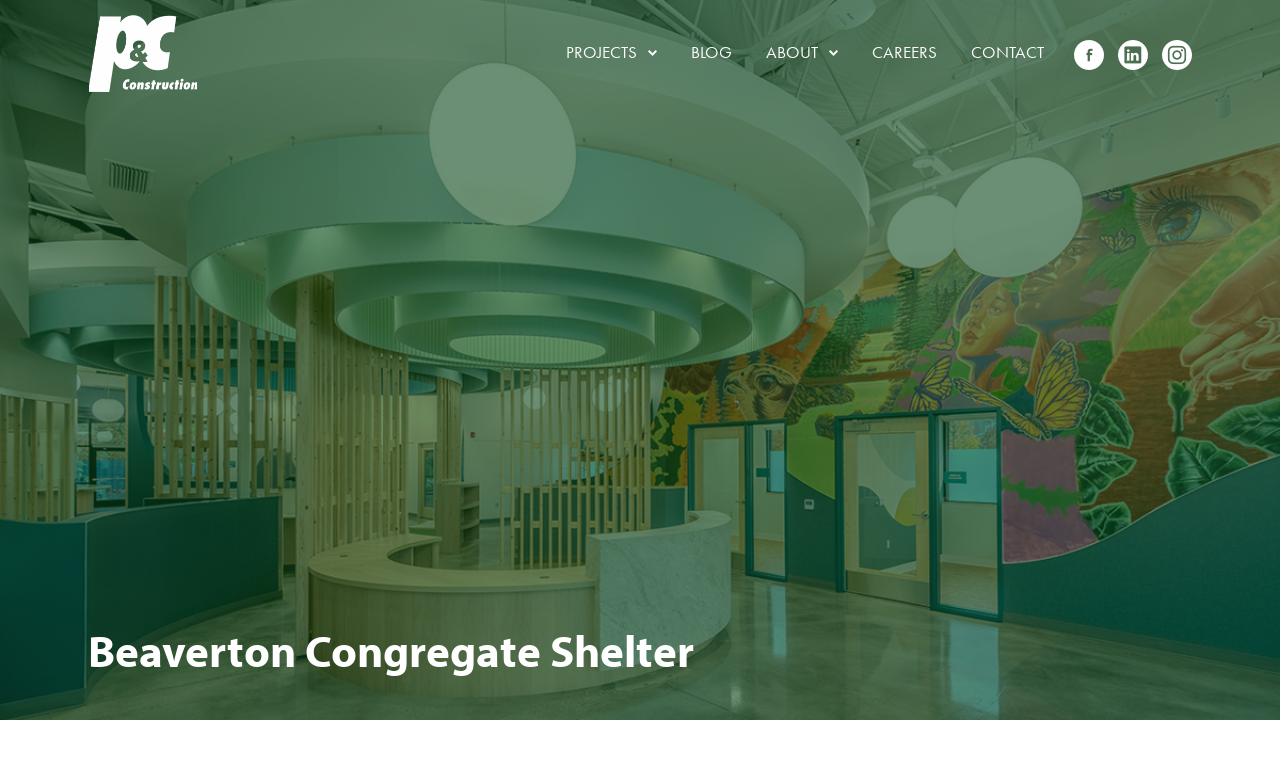

--- FILE ---
content_type: text/html; charset=UTF-8
request_url: https://builtbypandc.com/projects/beaverton-homeless-shelter
body_size: 3938
content:

<!doctype html>
<html class="no-js" lang="en-us">
<head>
   <meta charset="utf-8">
   <meta http-equiv="x-ua-compatible" content="ie=edge">
   <meta name="viewport" content="width=device-width, initial-scale=1.0">

   <link rel="stylesheet" href="/assets/css/app.css?b211012">
   <link rel="stylesheet" type="text/css" href="//cdn.jsdelivr.net/jquery.slick/1.5.9/slick.css"/>

   <link rel="apple-touch-icon-precomposed" sizes="57x57" href="/favicon/apple-touch-icon-57x57.png" />
<link rel="apple-touch-icon-precomposed" sizes="114x114" href="/favicon/apple-touch-icon-114x114.png" />
<link rel="apple-touch-icon-precomposed" sizes="72x72" href="/favicon/apple-touch-icon-72x72.png" />
<link rel="apple-touch-icon-precomposed" sizes="144x144" href="/favicon/apple-touch-icon-144x144.png" />
<link rel="apple-touch-icon-precomposed" sizes="120x120" href="/favicon/apple-touch-icon-120x120.png" />
<link rel="apple-touch-icon-precomposed" sizes="152x152" href="/favicon/apple-touch-icon-152x152.png" />
<link rel="icon" type="image/png" href="/favicon/favicon-32x32.png" sizes="32x32" />
<link rel="icon" type="image/png" href="/favicon/favicon-16x16.png" sizes="16x16" />
<meta name="application-name" content="PC Construction"/>
<meta name="msapplication-TileColor" content="#FFFFFF" />
<meta name="msapplication-TileImage" content="/favicon/mstile-144x144.png" />
      <link rel="stylesheet" href="https://use.typekit.net/wll8qvb.css">
   <link href="https://fonts.googleapis.com/css?family=Montserrat:700" rel="stylesheet">
<title>Beaverton Congregate Shelter</title><meta name="generator" content="SEOmatic">
<meta name="description" content="The way you build—and the way you operate your business—should be about people too. At P&amp;C Construction, this is who we are.">
<meta name="referrer" content="no-referrer-when-downgrade">
<meta name="robots" content="all">
<meta content="en_US" property="og:locale">
<meta content="P&amp;C Construction" property="og:site_name">
<meta content="website" property="og:type">
<meta content="https://builtbypandc.com/projects/beaverton-homeless-shelter" property="og:url">
<meta content="Beaverton Congregate Shelter" property="og:title">
<meta content="The way you build—and the way you operate your business—should be about people too. At P&amp;C Construction, this is who we are." property="og:description">
<meta content="https://www.instagram.com/builtbypandc" property="og:see_also">
<meta content="https://www.linkedin.com/company/p&amp;c-construction" property="og:see_also">
<meta content="https://www.facebook.com/builtbypandc" property="og:see_also">
<meta name="twitter:card" content="summary_large_image">
<meta name="twitter:creator" content="@">
<meta name="twitter:title" content="Beaverton Congregate Shelter">
<meta name="twitter:description" content="The way you build—and the way you operate your business—should be about people too. At P&amp;C Construction, this is who we are.">
<link href="https://builtbypandc.com/projects/beaverton-homeless-shelter" rel="canonical">
<link href="https://builtbypandc.com/" rel="home">
<link type="text/plain" href="https://builtbypandc.com/humans.txt" rel="author"></head>

<body id="top" class="subpage">
   
   
   

<nav class="">
   <div class="row column">
      <h1><a href="/">P&C Construction</a></h1>

      <ul class="trigger show-for-small-only">
         <li><a href="#" data-open="navModal">|||</a></li>
               </ul>

      <div class="nav-block hide-for-small-only">
         
<ul class="menu">
   <li class="has-subnav">
      <a href="https://builtbypandc.com/projects" class="subnav-trigger">Projects &nbsp;&nbsp; <span></span></a>
      <ul class="subnav open">
         <li><a href="https://builtbypandc.com/projects">View All</a></li>
                  <li><a href="https://builtbypandc.com/projects/current-projects">Current Projects</a></li>
                  <li><a href="https://builtbypandc.com/projects/k-12-schools">K-12</a></li>
                  <li><a href="https://builtbypandc.com/projects/civic-and-community-facilities">Civic &amp; Community</a></li>
                  <li><a href="https://builtbypandc.com/projects/public-safety-facilities">Public Safety</a></li>
                  <li><a href="https://builtbypandc.com/projects/athletic-facilities">Athletic Facilities</a></li>
                  <li><a href="https://builtbypandc.com/projects/health-care">Health Care</a></li>
                  <li><a href="https://builtbypandc.com/projects/nonprofit-facilities">Nonprofit</a></li>
                  <li><a href="https://builtbypandc.com/projects/historic-renovation">Historic Renovation</a></li>
                  <li><a href="https://builtbypandc.com/projects/higher-education">Higher Education</a></li>
                  <li><a href="https://builtbypandc.com/projects/flex-office-industrial">Flex/Office/Industrial</a></li>
                  <li><a href="https://builtbypandc.com/projects/hospitality">Hospitality</a></li>
                  <li><a href="https://builtbypandc.com/projects/tenant-improvement">Tenant Improvement</a></li>
                  <li><a href="https://builtbypandc.com/projects/affordable-housing">Affordable Housing</a></li>
                  <li><a href="https://builtbypandc.com/projects/libraries">Libraries</a></li>
                  <li><a href="https://builtbypandc.com/projects/parks-recreation">Parks &amp; Recreation</a></li>
               </ul>
   </li>
   <li><a href="https://builtbypandc.com/blog">Blog</a></li>
   <li class="has-subnav">
      <a href="https://builtbypandc.com/about" class="subnav-trigger">About &nbsp;&nbsp; <span></span></a>
      <ul class="subnav open">
         <li><a href="https://builtbypandc.com/about">Overview</a></li>
                     <li><a href="https://builtbypandc.com/about/team">Team</a></li>
                     <li><a href="https://builtbypandc.com/about/history">Our History</a></li>
                     <li><a href="https://builtbypandc.com/about/safety">Safety</a></li>
               </ul>
   </li>
   <li><a href="https://builtbypandc.com/careers">Careers</a></li>
   <li><a href="#contact" class="anchor">Contact</a></li>
</ul>

<ul class="social">
   <li class="facebook"><a href="https://www.facebook.com/builtbypandc" target="_blank">Like us on Facebook</a></li>
   <li class="linkedin"><a href="https://www.linkedin.com/company/p&c-construction" target="_blank">Connect with us on LinkedIn</a></li>
   <li class="instagram"><a href="https://www.instagram.com/builtbypandc" target="_blank">Follow us on Instragram</a></li>
</ul>      </div>
   </div>
</nav>
   <section class="hero project" style="background-image: url(https://builtbypandc.com/uploads/images/BHS-Entrance-B-Hero.jpg);">
         <div class="overlay"></div>

         <div class="row column">
            <div>
               <h1>Beaver­ton Con­gre­gate Shelter</h1>
            </div>
         </div>
   </section>

   <section class="row">
         <div class="medium-8 columns">
            <p>This invaluable 12,000 sf facility (a former furniture store), long planned and supported by community members, is the first year-round shelter in Beaverton. Knowing how important trauma-informed lighting and sustainability was to the City, P&amp;C andInk Built worked together to find ways to deliver an energy efficient facility while staying within the established budget. Located off Beaverton Hillsdale Highway, the shelter features a year-round, low barrier shelter for houseless individuals with bathrooms, showers, laundry, support services, intake areas, clinical spaces and administration offices. </p><p> </p><p><i><strong>"Oregonians in every corner of our state are feeling the challenges of the affordable housing crisis, but projects and shelters like this can serve as lifelines for folks as they navigate this reality. This critical facility is a tangible example of how local, regional and federal partners can work together to make our communities better."</strong></i></p><p><i>    - Senator Jeff Merkley</i></p>

            <hr class="short-left">

            <div class="project-contributors">
               <p>Owner: City of Beaverton</p>
<p>Owner's Representative: Shiels Obletz Johnsen</p>
<p>Architect: Ink&nbsp;Built Architecture</p>
            </div>
         </div>

         <div class="medium-4 columns project-thumbnails">
                                             <img src="https://builtbypandc.com/uploads/transforms/_135x99_crop_center-center_100_none/BHS-Restrooms-1.jpg" width="135" height="99" alt="" class="project-thumb" data-index="0">
                                 <img src="https://builtbypandc.com/uploads/transforms/_135x99_crop_center-center_100_none/BHS-Overhead-Rooms.jpg" width="135" height="99" alt="" class="project-thumb" data-index="1">
                                 <img src="https://builtbypandc.com/uploads/transforms/_135x99_crop_center-center_100_none/BHS-Tree.jpg" width="135" height="99" alt="" class="project-thumb" data-index="2">
                                 <img src="https://builtbypandc.com/uploads/transforms/_135x99_crop_center-center_100_none/BHS-Table-Open.jpg" width="135" height="99" alt="" class="project-thumb" data-index="3">
                                 <img src="https://builtbypandc.com/uploads/transforms/_135x99_crop_center-center_100_none/BHS-Entrance-A.jpg" width="135" height="99" alt="" class="project-thumb" data-index="4">
                                 <img src="https://builtbypandc.com/uploads/transforms/_135x99_crop_center-center_100_none/BHS-Guest-Restroom-Entrance.jpg" width="135" height="99" alt="" class="project-thumb" data-index="5">
                                 <img src="https://builtbypandc.com/uploads/transforms/_135x99_crop_center-center_100_none/BHS-Entrance-B.jpg" width="135" height="99" alt="" class="project-thumb" data-index="6">
               
               <div class="reveal large" id="project-viewer" data-reveal>
                  <div class="project-viewer-images text-center">
                                             <div><img src="https://builtbypandc.com/uploads/transforms/_800x600_crop_center-center_80_none/BHS-Restrooms-1.jpg" alt=""></div>
                                             <div><img src="https://builtbypandc.com/uploads/transforms/_800x600_crop_center-center_80_none/BHS-Overhead-Rooms.jpg" alt=""></div>
                                             <div><img src="https://builtbypandc.com/uploads/transforms/_800x600_crop_center-center_80_none/BHS-Tree.jpg" alt=""></div>
                                             <div><img src="https://builtbypandc.com/uploads/transforms/_800x600_crop_center-center_80_none/BHS-Table-Open.jpg" alt=""></div>
                                             <div><img src="https://builtbypandc.com/uploads/transforms/_800x600_crop_center-center_80_none/BHS-Entrance-A.jpg" alt=""></div>
                                             <div><img src="https://builtbypandc.com/uploads/transforms/_800x600_crop_center-center_80_none/BHS-Guest-Restroom-Entrance.jpg" alt=""></div>
                                             <div><img src="https://builtbypandc.com/uploads/transforms/_800x600_crop_center-center_80_none/BHS-Entrance-B.jpg" alt=""></div>
                                       </div>

                  <button class="close-button" data-close aria-label="Close modal" type="button">
                     <span aria-hidden="true">&times;</span>
                  </button>
               </div>
            
            
                     </div>
   </section>

         <div class="row spacer-top spacer-bottom pagination-by-project">
         <div class="medium-6 columns">
                           <a href="https://builtbypandc.com/projects/five-oaks-middle-school-seismic-renovation" class="prev">
                  <img src="/assets/img/icon-chevron-left.svg" alt="" width="20">
                  <div>
                     Previous Project
                     <span>Five Oaks Middle School Seismic Renovation</span>
                  </div>
               </a>
                     </div>

         <div class="medium-6 columns">
                           <a href="https://builtbypandc.com/projects/foothills-park" class="next">
                  <div>
                     Next Project
                     <span>Foothills Park</span>
                  </div>
                  <img src="/assets/img/icon-chevron-right.svg" alt="" width="20">
               </a>
                     </div>
      </div>

   

   <footer id="contact">
   <div class="row column">
   <h5>Contact P&C</h5>
   </div>

   <div class="row">
   <div class="medium-3 columns">
      <p>2133 NW York Street
Portland, OR 97210</p>
   </div>

   <div class="medium-3 columns">
      <p>
         Phone: 503.665.0165<br>
         Fax: 503.667.2565
      </p>
   </div>

   <div class="medium-3 columns">
      <p>
                  Email: <a href="mailto:info@builtbypandc.com">General</a><br>
                  Email: <a href="mailto:rmcmurry@builtbypandc.com">Community Outreach</a><br>
               </p>
   </div>

   <div class="medium-3 columns">
      <p class="copyright">&copy; 2026 P&amp;C Construction. All rights reserved. CCB# 38619.</p>
      <p class="byline"><a href="http://block81.com/" target="_blank">Website by Block 81</a></p>
   </div>
   </div>
</footer>

   <div class="reveal" id="navModal" data-reveal>
      
<ul class="menu">
   <li class="has-subnav">
      <a href="https://builtbypandc.com/projects" class="subnav-trigger">Projects &nbsp;&nbsp; <span></span></a>
      <ul class="subnav open">
         <li><a href="https://builtbypandc.com/projects">View All</a></li>
                  <li><a href="https://builtbypandc.com/projects/current-projects">Current Projects</a></li>
                  <li><a href="https://builtbypandc.com/projects/k-12-schools">K-12</a></li>
                  <li><a href="https://builtbypandc.com/projects/civic-and-community-facilities">Civic &amp; Community</a></li>
                  <li><a href="https://builtbypandc.com/projects/public-safety-facilities">Public Safety</a></li>
                  <li><a href="https://builtbypandc.com/projects/athletic-facilities">Athletic Facilities</a></li>
                  <li><a href="https://builtbypandc.com/projects/health-care">Health Care</a></li>
                  <li><a href="https://builtbypandc.com/projects/nonprofit-facilities">Nonprofit</a></li>
                  <li><a href="https://builtbypandc.com/projects/historic-renovation">Historic Renovation</a></li>
                  <li><a href="https://builtbypandc.com/projects/higher-education">Higher Education</a></li>
                  <li><a href="https://builtbypandc.com/projects/flex-office-industrial">Flex/Office/Industrial</a></li>
                  <li><a href="https://builtbypandc.com/projects/hospitality">Hospitality</a></li>
                  <li><a href="https://builtbypandc.com/projects/tenant-improvement">Tenant Improvement</a></li>
                  <li><a href="https://builtbypandc.com/projects/affordable-housing">Affordable Housing</a></li>
                  <li><a href="https://builtbypandc.com/projects/libraries">Libraries</a></li>
                  <li><a href="https://builtbypandc.com/projects/parks-recreation">Parks &amp; Recreation</a></li>
               </ul>
   </li>
   <li><a href="https://builtbypandc.com/blog">Blog</a></li>
   <li class="has-subnav">
      <a href="https://builtbypandc.com/about" class="subnav-trigger">About &nbsp;&nbsp; <span></span></a>
      <ul class="subnav open">
         <li><a href="https://builtbypandc.com/about">Overview</a></li>
                     <li><a href="https://builtbypandc.com/about/team">Team</a></li>
                     <li><a href="https://builtbypandc.com/about/history">Our History</a></li>
                     <li><a href="https://builtbypandc.com/about/safety">Safety</a></li>
               </ul>
   </li>
   <li><a href="https://builtbypandc.com/careers">Careers</a></li>
   <li><a href="#contact" class="anchor">Contact</a></li>
</ul>

<ul class="social">
   <li class="facebook"><a href="https://www.facebook.com/builtbypandc" target="_blank">Like us on Facebook</a></li>
   <li class="linkedin"><a href="https://www.linkedin.com/company/p&c-construction" target="_blank">Connect with us on LinkedIn</a></li>
   <li class="instagram"><a href="https://www.instagram.com/builtbypandc" target="_blank">Follow us on Instragram</a></li>
</ul>      <button class="close-button" data-close aria-label="Close modal" type="button">
      <span aria-hidden="true">&times;</span>
      </button>
   </div>

         

   
   <script src="/assets/js/app.min.js?b211012"></script>
   
      
<script type="application/ld+json">{"@context":"http://schema.org","@graph":[{"@type":"WebPage","author":{"@id":"http://builtbypandc.com#identity"},"copyrightHolder":{"@id":"http://builtbypandc.com#identity"},"copyrightYear":"2023","creator":{"@id":"http://builtbypandc.com#creator"},"dateModified":"2025-06-26T11:08:20-07:00","datePublished":"2023-05-09T09:36:00-07:00","description":"The way you build—and the way you operate your business—should be about people too. At P&C Construction, this is who we are.","headline":"Beaverton Congregate Shelter","inLanguage":"en-us","mainEntityOfPage":"https://builtbypandc.com/projects/beaverton-homeless-shelter","name":"Beaverton Congregate Shelter","publisher":{"@id":"http://builtbypandc.com#creator"},"url":"https://builtbypandc.com/projects/beaverton-homeless-shelter"},{"@id":"http://builtbypandc.com#identity","@type":"LocalBusiness","address":{"@type":"PostalAddress","addressCountry":"US","addressLocality":"Portland","addressRegion":"OR","postalCode":"97210","streetAddress":"2133 NW York Street"},"email":"info@builtbypandc.com","name":"P&C Construction","priceRange":"$","sameAs":["https://www.facebook.com/builtbypandc","https://www.linkedin.com/company/p&c-construction","https://www.instagram.com/builtbypandc"],"telephone":"503.665.0165","url":"http://builtbypandc.com"},{"@id":"https://block81.com#creator","@type":"ProfessionalService","alternateName":"Block 81","description":"Portland based web design and development studio.","name":"Block 81, LLC","priceRange":"$","url":"https://block81.com"},{"@type":"BreadcrumbList","description":"Breadcrumbs list","itemListElement":[{"@type":"ListItem","item":"https://builtbypandc.com/","name":"Home Page","position":1},{"@type":"ListItem","item":"https://builtbypandc.com/projects","name":"Projects","position":2},{"@type":"ListItem","item":"https://builtbypandc.com/projects/beaverton-homeless-shelter","name":"Beaverton Congregate Shelter","position":3}],"name":"Breadcrumbs"}]}</script></body>
</html>

--- FILE ---
content_type: text/css
request_url: https://builtbypandc.com/assets/css/app.css?b211012
body_size: 16314
content:
@charset "UTF-8";.spacer-top-half{margin-top:25px!important}.spacer-top{margin-top:50px!important}.spacer-top-2x{margin-top:100px!important}.spacer-bottom-half{margin-bottom:25px!important}.spacer-bottom{margin-bottom:50px!important}.spacer-bottom-2x{margin-bottom:100px!important}p a:not(.button){font-style:italic}.button{font-size:15px!important;margin-right:0!important}
/*! normalize.css v3.0.3 | MIT License | github.com/necolas/normalize.css */html{-ms-text-size-adjust:100%;-webkit-text-size-adjust:100%;font-family:sans-serif}article,aside,details,figcaption,figure,footer,header,hgroup,main,menu,nav,section,summary{display:block}audio,canvas,progress,video{display:inline-block;vertical-align:baseline}audio:not([controls]){display:none;height:0}[hidden],template{display:none}a{background-color:transparent}a:active,a:hover{outline:0}abbr[title]{border-bottom:1px dotted}dfn{font-style:italic}h1{font-size:2em;margin:.67em 0}mark{background:#ff0;color:#000}sub,sup{font-size:75%;line-height:0;position:relative;vertical-align:baseline}sup{top:-.5em}sub{bottom:-.25em}img{border:0}svg:not(:root){overflow:hidden}figure{margin:1em 40px}hr{box-sizing:content-box}pre{overflow:auto}code,kbd,pre,samp{font-family:monospace,monospace;font-size:1em}button,input,optgroup,select,textarea{color:inherit;font:inherit;margin:0}button{overflow:visible}button,select{text-transform:none}button,html input[type=button],input[type=reset],input[type=submit]{-webkit-appearance:button;cursor:pointer}button[disabled],html input[disabled]{cursor:not-allowed}button::-moz-focus-inner,input::-moz-focus-inner{border:0;padding:0}input{line-height:normal}input[type=checkbox],input[type=radio]{box-sizing:border-box;padding:0}input[type=number]::-webkit-inner-spin-button,input[type=number]::-webkit-outer-spin-button{height:auto}input[type=search]{-webkit-appearance:textfield;box-sizing:content-box}input[type=search]::-webkit-search-cancel-button,input[type=search]::-webkit-search-decoration{-webkit-appearance:none}legend{border:0;padding:0}textarea{overflow:auto}optgroup{font-weight:700}table{border-collapse:collapse;border-spacing:0}td,th{padding:0}.foundation-mq{font-family:"small=0em&medium=40em&large=64em&xlarge=75em&xxlarge=90em"}html{box-sizing:border-box;font-size:18px}*,:after,:before{box-sizing:inherit}body{-webkit-font-smoothing:antialiased;-moz-osx-font-smoothing:grayscale;background:#fff;color:#34302c;font-family:myriad-pro,Helvetica,sans-serif;font-weight:400;line-height:1.5;margin:0;padding:0}img{-ms-interpolation-mode:bicubic;display:inline-block;height:auto;max-width:100%;vertical-align:middle}textarea{border-radius:0;height:auto;min-height:50px}select{width:100%}#map_canvas embed,#map_canvas img,#map_canvas object,.map_canvas embed,.map_canvas img,.map_canvas object,.mqa-display embed,.mqa-display img,.mqa-display object{max-width:none!important}button{-webkit-appearance:none;-moz-appearance:none;background:transparent;border:0;border-radius:0;line-height:1;padding:0}[data-whatinput=mouse] button{outline:0}.is-visible{display:block!important}.is-hidden{display:none!important}.row{margin-left:auto;margin-right:auto;max-width:62.5rem}.row:after,.row:before{content:" ";display:table}.row:after{clear:both}.row.collapse>.column,.row.collapse>.columns{padding-left:0;padding-right:0}.row .row{margin-left:-.6111111111rem;margin-right:-.6111111111rem}.row .row.collapse{margin-left:0;margin-right:0}.row.expanded{max-width:none}.row.expanded .row{margin-left:auto;margin-right:auto}.column,.columns{float:left;padding-left:.6111111111rem;padding-right:.6111111111rem;width:100%}.column:last-child:not(:first-child),.columns:last-child:not(:first-child){float:right}.column.end:last-child:last-child,.end.columns:last-child:last-child{float:left}.column.row.row,.row.row.columns{float:none}.row .column.row.row,.row .row.row.columns{margin-left:0;margin-right:0;padding-left:0;padding-right:0}.small-1{width:8.3333333333%}.small-push-1{left:8.3333333333%;position:relative}.small-pull-1{left:-8.3333333333%;position:relative}.small-offset-0{margin-left:0}.small-2{width:16.6666666667%}.small-push-2{left:16.6666666667%;position:relative}.small-pull-2{left:-16.6666666667%;position:relative}.small-offset-1{margin-left:8.3333333333%}.small-3{width:25%}.small-push-3{left:25%;position:relative}.small-pull-3{left:-25%;position:relative}.small-offset-2{margin-left:16.6666666667%}.small-4{width:33.3333333333%}.small-push-4{left:33.3333333333%;position:relative}.small-pull-4{left:-33.3333333333%;position:relative}.small-offset-3{margin-left:25%}.small-5{width:41.6666666667%}.small-push-5{left:41.6666666667%;position:relative}.small-pull-5{left:-41.6666666667%;position:relative}.small-offset-4{margin-left:33.3333333333%}.small-6{width:50%}.small-push-6{left:50%;position:relative}.small-pull-6{left:-50%;position:relative}.small-offset-5{margin-left:41.6666666667%}.small-7{width:58.3333333333%}.small-push-7{left:58.3333333333%;position:relative}.small-pull-7{left:-58.3333333333%;position:relative}.small-offset-6{margin-left:50%}.small-8{width:66.6666666667%}.small-push-8{left:66.6666666667%;position:relative}.small-pull-8{left:-66.6666666667%;position:relative}.small-offset-7{margin-left:58.3333333333%}.small-9{width:75%}.small-push-9{left:75%;position:relative}.small-pull-9{left:-75%;position:relative}.small-offset-8{margin-left:66.6666666667%}.small-10{width:83.3333333333%}.small-push-10{left:83.3333333333%;position:relative}.small-pull-10{left:-83.3333333333%;position:relative}.small-offset-9{margin-left:75%}.small-11{width:91.6666666667%}.small-push-11{left:91.6666666667%;position:relative}.small-pull-11{left:-91.6666666667%;position:relative}.small-offset-10{margin-left:83.3333333333%}.small-12{width:100%}.small-offset-11{margin-left:91.6666666667%}.small-up-1>.column,.small-up-1>.columns{float:left;width:100%}.small-up-1>.column:nth-of-type(1n),.small-up-1>.columns:nth-of-type(1n){clear:none}.small-up-1>.column:nth-of-type(1n+1),.small-up-1>.columns:nth-of-type(1n+1){clear:both}.small-up-1>.column:last-child,.small-up-1>.columns:last-child{float:left}.small-up-2>.column,.small-up-2>.columns{float:left;width:50%}.small-up-2>.column:nth-of-type(1n),.small-up-2>.columns:nth-of-type(1n){clear:none}.small-up-2>.column:nth-of-type(odd),.small-up-2>.columns:nth-of-type(odd){clear:both}.small-up-2>.column:last-child,.small-up-2>.columns:last-child{float:left}.small-up-3>.column,.small-up-3>.columns{float:left;width:33.3333333333%}.small-up-3>.column:nth-of-type(1n),.small-up-3>.columns:nth-of-type(1n){clear:none}.small-up-3>.column:nth-of-type(3n+1),.small-up-3>.columns:nth-of-type(3n+1){clear:both}.small-up-3>.column:last-child,.small-up-3>.columns:last-child{float:left}.small-up-4>.column,.small-up-4>.columns{float:left;width:25%}.small-up-4>.column:nth-of-type(1n),.small-up-4>.columns:nth-of-type(1n){clear:none}.small-up-4>.column:nth-of-type(4n+1),.small-up-4>.columns:nth-of-type(4n+1){clear:both}.small-up-4>.column:last-child,.small-up-4>.columns:last-child{float:left}.small-up-5>.column,.small-up-5>.columns{float:left;width:20%}.small-up-5>.column:nth-of-type(1n),.small-up-5>.columns:nth-of-type(1n){clear:none}.small-up-5>.column:nth-of-type(5n+1),.small-up-5>.columns:nth-of-type(5n+1){clear:both}.small-up-5>.column:last-child,.small-up-5>.columns:last-child{float:left}.small-up-6>.column,.small-up-6>.columns{float:left;width:16.6666666667%}.small-up-6>.column:nth-of-type(1n),.small-up-6>.columns:nth-of-type(1n){clear:none}.small-up-6>.column:nth-of-type(6n+1),.small-up-6>.columns:nth-of-type(6n+1){clear:both}.small-up-6>.column:last-child,.small-up-6>.columns:last-child{float:left}.small-collapse>.column,.small-collapse>.columns{padding-left:0;padding-right:0}.expanded.row .small-collapse.row,.small-collapse .row{margin-left:0;margin-right:0}.small-uncollapse>.column,.small-uncollapse>.columns{padding-left:.6111111111rem;padding-right:.6111111111rem}.small-centered{margin-left:auto;margin-right:auto}.small-centered,.small-centered:last-child:not(:first-child){clear:both;float:none}.small-pull-0,.small-push-0,.small-uncentered{float:left;margin-left:0;margin-right:0;position:static}@media screen and (min-width:40em){.medium-1{width:8.3333333333%}.medium-push-1{left:8.3333333333%;position:relative}.medium-pull-1{left:-8.3333333333%;position:relative}.medium-offset-0{margin-left:0}.medium-2{width:16.6666666667%}.medium-push-2{left:16.6666666667%;position:relative}.medium-pull-2{left:-16.6666666667%;position:relative}.medium-offset-1{margin-left:8.3333333333%}.medium-3{width:25%}.medium-push-3{left:25%;position:relative}.medium-pull-3{left:-25%;position:relative}.medium-offset-2{margin-left:16.6666666667%}.medium-4{width:33.3333333333%}.medium-push-4{left:33.3333333333%;position:relative}.medium-pull-4{left:-33.3333333333%;position:relative}.medium-offset-3{margin-left:25%}.medium-5{width:41.6666666667%}.medium-push-5{left:41.6666666667%;position:relative}.medium-pull-5{left:-41.6666666667%;position:relative}.medium-offset-4{margin-left:33.3333333333%}.medium-6{width:50%}.medium-push-6{left:50%;position:relative}.medium-pull-6{left:-50%;position:relative}.medium-offset-5{margin-left:41.6666666667%}.medium-7{width:58.3333333333%}.medium-push-7{left:58.3333333333%;position:relative}.medium-pull-7{left:-58.3333333333%;position:relative}.medium-offset-6{margin-left:50%}.medium-8{width:66.6666666667%}.medium-push-8{left:66.6666666667%;position:relative}.medium-pull-8{left:-66.6666666667%;position:relative}.medium-offset-7{margin-left:58.3333333333%}.medium-9{width:75%}.medium-push-9{left:75%;position:relative}.medium-pull-9{left:-75%;position:relative}.medium-offset-8{margin-left:66.6666666667%}.medium-10{width:83.3333333333%}.medium-push-10{left:83.3333333333%;position:relative}.medium-pull-10{left:-83.3333333333%;position:relative}.medium-offset-9{margin-left:75%}.medium-11{width:91.6666666667%}.medium-push-11{left:91.6666666667%;position:relative}.medium-pull-11{left:-91.6666666667%;position:relative}.medium-offset-10{margin-left:83.3333333333%}.medium-12{width:100%}.medium-offset-11{margin-left:91.6666666667%}.medium-up-1>.column,.medium-up-1>.columns{float:left;width:100%}.medium-up-1>.column:nth-of-type(1n),.medium-up-1>.columns:nth-of-type(1n){clear:none}.medium-up-1>.column:nth-of-type(1n+1),.medium-up-1>.columns:nth-of-type(1n+1){clear:both}.medium-up-1>.column:last-child,.medium-up-1>.columns:last-child{float:left}.medium-up-2>.column,.medium-up-2>.columns{float:left;width:50%}.medium-up-2>.column:nth-of-type(1n),.medium-up-2>.columns:nth-of-type(1n){clear:none}.medium-up-2>.column:nth-of-type(odd),.medium-up-2>.columns:nth-of-type(odd){clear:both}.medium-up-2>.column:last-child,.medium-up-2>.columns:last-child{float:left}.medium-up-3>.column,.medium-up-3>.columns{float:left;width:33.3333333333%}.medium-up-3>.column:nth-of-type(1n),.medium-up-3>.columns:nth-of-type(1n){clear:none}.medium-up-3>.column:nth-of-type(3n+1),.medium-up-3>.columns:nth-of-type(3n+1){clear:both}.medium-up-3>.column:last-child,.medium-up-3>.columns:last-child{float:left}.medium-up-4>.column,.medium-up-4>.columns{float:left;width:25%}.medium-up-4>.column:nth-of-type(1n),.medium-up-4>.columns:nth-of-type(1n){clear:none}.medium-up-4>.column:nth-of-type(4n+1),.medium-up-4>.columns:nth-of-type(4n+1){clear:both}.medium-up-4>.column:last-child,.medium-up-4>.columns:last-child{float:left}.medium-up-5>.column,.medium-up-5>.columns{float:left;width:20%}.medium-up-5>.column:nth-of-type(1n),.medium-up-5>.columns:nth-of-type(1n){clear:none}.medium-up-5>.column:nth-of-type(5n+1),.medium-up-5>.columns:nth-of-type(5n+1){clear:both}.medium-up-5>.column:last-child,.medium-up-5>.columns:last-child{float:left}.medium-up-6>.column,.medium-up-6>.columns{float:left;width:16.6666666667%}.medium-up-6>.column:nth-of-type(1n),.medium-up-6>.columns:nth-of-type(1n){clear:none}.medium-up-6>.column:nth-of-type(6n+1),.medium-up-6>.columns:nth-of-type(6n+1){clear:both}.medium-up-6>.column:last-child,.medium-up-6>.columns:last-child{float:left}.medium-collapse>.column,.medium-collapse>.columns{padding-left:0;padding-right:0}.expanded.row .medium-collapse.row,.medium-collapse .row{margin-left:0;margin-right:0}.medium-uncollapse>.column,.medium-uncollapse>.columns{padding-left:.6111111111rem;padding-right:.6111111111rem}.medium-centered{margin-left:auto;margin-right:auto}.medium-centered,.medium-centered:last-child:not(:first-child){clear:both;float:none}.medium-pull-0,.medium-push-0,.medium-uncentered{float:left;margin-left:0;margin-right:0;position:static}}@media screen and (min-width:64em){.large-1{width:8.3333333333%}.large-push-1{left:8.3333333333%;position:relative}.large-pull-1{left:-8.3333333333%;position:relative}.large-offset-0{margin-left:0}.large-2{width:16.6666666667%}.large-push-2{left:16.6666666667%;position:relative}.large-pull-2{left:-16.6666666667%;position:relative}.large-offset-1{margin-left:8.3333333333%}.large-3{width:25%}.large-push-3{left:25%;position:relative}.large-pull-3{left:-25%;position:relative}.large-offset-2{margin-left:16.6666666667%}.large-4{width:33.3333333333%}.large-push-4{left:33.3333333333%;position:relative}.large-pull-4{left:-33.3333333333%;position:relative}.large-offset-3{margin-left:25%}.large-5{width:41.6666666667%}.large-push-5{left:41.6666666667%;position:relative}.large-pull-5{left:-41.6666666667%;position:relative}.large-offset-4{margin-left:33.3333333333%}.large-6{width:50%}.large-push-6{left:50%;position:relative}.large-pull-6{left:-50%;position:relative}.large-offset-5{margin-left:41.6666666667%}.large-7{width:58.3333333333%}.large-push-7{left:58.3333333333%;position:relative}.large-pull-7{left:-58.3333333333%;position:relative}.large-offset-6{margin-left:50%}.large-8{width:66.6666666667%}.large-push-8{left:66.6666666667%;position:relative}.large-pull-8{left:-66.6666666667%;position:relative}.large-offset-7{margin-left:58.3333333333%}.large-9{width:75%}.large-push-9{left:75%;position:relative}.large-pull-9{left:-75%;position:relative}.large-offset-8{margin-left:66.6666666667%}.large-10{width:83.3333333333%}.large-push-10{left:83.3333333333%;position:relative}.large-pull-10{left:-83.3333333333%;position:relative}.large-offset-9{margin-left:75%}.large-11{width:91.6666666667%}.large-push-11{left:91.6666666667%;position:relative}.large-pull-11{left:-91.6666666667%;position:relative}.large-offset-10{margin-left:83.3333333333%}.large-12{width:100%}.large-offset-11{margin-left:91.6666666667%}.large-up-1>.column,.large-up-1>.columns{float:left;width:100%}.large-up-1>.column:nth-of-type(1n),.large-up-1>.columns:nth-of-type(1n){clear:none}.large-up-1>.column:nth-of-type(1n+1),.large-up-1>.columns:nth-of-type(1n+1){clear:both}.large-up-1>.column:last-child,.large-up-1>.columns:last-child{float:left}.large-up-2>.column,.large-up-2>.columns{float:left;width:50%}.large-up-2>.column:nth-of-type(1n),.large-up-2>.columns:nth-of-type(1n){clear:none}.large-up-2>.column:nth-of-type(odd),.large-up-2>.columns:nth-of-type(odd){clear:both}.large-up-2>.column:last-child,.large-up-2>.columns:last-child{float:left}.large-up-3>.column,.large-up-3>.columns{float:left;width:33.3333333333%}.large-up-3>.column:nth-of-type(1n),.large-up-3>.columns:nth-of-type(1n){clear:none}.large-up-3>.column:nth-of-type(3n+1),.large-up-3>.columns:nth-of-type(3n+1){clear:both}.large-up-3>.column:last-child,.large-up-3>.columns:last-child{float:left}.large-up-4>.column,.large-up-4>.columns{float:left;width:25%}.large-up-4>.column:nth-of-type(1n),.large-up-4>.columns:nth-of-type(1n){clear:none}.large-up-4>.column:nth-of-type(4n+1),.large-up-4>.columns:nth-of-type(4n+1){clear:both}.large-up-4>.column:last-child,.large-up-4>.columns:last-child{float:left}.large-up-5>.column,.large-up-5>.columns{float:left;width:20%}.large-up-5>.column:nth-of-type(1n),.large-up-5>.columns:nth-of-type(1n){clear:none}.large-up-5>.column:nth-of-type(5n+1),.large-up-5>.columns:nth-of-type(5n+1){clear:both}.large-up-5>.column:last-child,.large-up-5>.columns:last-child{float:left}.large-up-6>.column,.large-up-6>.columns{float:left;width:16.6666666667%}.large-up-6>.column:nth-of-type(1n),.large-up-6>.columns:nth-of-type(1n){clear:none}.large-up-6>.column:nth-of-type(6n+1),.large-up-6>.columns:nth-of-type(6n+1){clear:both}.large-up-6>.column:last-child,.large-up-6>.columns:last-child{float:left}.large-collapse>.column,.large-collapse>.columns{padding-left:0;padding-right:0}.expanded.row .large-collapse.row,.large-collapse .row{margin-left:0;margin-right:0}.large-uncollapse>.column,.large-uncollapse>.columns{padding-left:.6111111111rem;padding-right:.6111111111rem}.large-centered{margin-left:auto;margin-right:auto}.large-centered,.large-centered:last-child:not(:first-child){clear:both;float:none}.large-pull-0,.large-push-0,.large-uncentered{float:left;margin-left:0;margin-right:0;position:static}}blockquote,dd,div,dl,dt,form,h1,h2,h3,h4,h5,h6,li,ol,p,pre,td,th,ul{margin:0;padding:0}p{font-size:inherit;line-height:1.5;margin-bottom:1rem;text-rendering:optimizeLegibility}em,i{font-style:italic}b,em,i,strong{line-height:inherit}b,strong{font-weight:700}small{font-size:80%;line-height:inherit}h1,h2,h3,h4,h5,h6{color:#006c1c;font-family:myriad-pro,Helvetica,sans-serif;font-style:normal;font-weight:400;line-height:1.3;margin-bottom:.5rem;margin-top:0;text-rendering:optimizeLegibility}h1 small,h2 small,h3 small,h4 small,h5 small,h6 small{color:#cacaca;line-height:0}h1{font-size:1.7777777778rem}h2{font-size:1.5555555556rem}h3{font-size:1.3333333333rem}h4{font-size:1.1666666667rem}h5{font-size:1rem}h6{font-size:.8888888889rem}@media screen and (min-width:40em){h1{font-size:2.5rem}h2{font-size:2.1111111111rem}h3{font-size:1.7777777778rem}h4{font-size:1.3888888889rem}h5{font-size:1.1666666667rem}h6{font-size:.8888888889rem}}a{color:#006c1c;cursor:pointer;line-height:inherit;text-decoration:none}a:focus,a:hover{color:#005d18}a img,hr{border:0}hr{border-bottom:1px solid #cacaca;clear:both;height:0;margin:1.1111111111rem auto;max-width:62.5rem}dl,ol,ul{line-height:1.5;list-style-position:outside;margin-bottom:1rem}li{font-size:inherit}ul{list-style-type:disc}ol,ul{margin-left:1.25rem}ol ol,ol ul,ul ol,ul ul{margin-bottom:0;margin-left:1.25rem}dl{margin-bottom:1rem}dl dt{font-weight:700;margin-bottom:.3rem}blockquote{border-left:1px solid #cacaca;margin:0 0 1rem;padding:.5rem 1.1111111111rem 0 1.0555555556rem}blockquote,blockquote p{color:#8a8a8a;line-height:1.5}cite{color:#8a8a8a;display:block;font-size:.7222222222rem}cite:before{content:"— "}abbr{border-bottom:1px dotted #000;color:#34302c;cursor:help}code{border:1px solid #cacaca;font-weight:400;padding:.1111111111rem .2777777778rem .0555555556rem}code,kbd{background-color:#e6e6e6;color:#000;font-family:Consolas,Liberation Mono,Courier,monospace}kbd{margin:0;padding:.1111111111rem .2222222222rem 0}.subheader{color:#8a8a8a;font-weight:400;line-height:1.4;margin-bottom:.5rem;margin-top:.2rem}.lead{font-size:22.5px;line-height:1.6}.stat{font-size:2.5rem;line-height:1}p+.stat{margin-top:-1rem}.no-bullet{list-style:none;margin-left:0}.text-left{text-align:left}.text-right{text-align:right}.text-center{text-align:center}.text-justify{text-align:justify}@media screen and (min-width:40em){.medium-text-left{text-align:left}.medium-text-right{text-align:right}.medium-text-center{text-align:center}.medium-text-justify{text-align:justify}}@media screen and (min-width:64em){.large-text-left{text-align:left}.large-text-right{text-align:right}.large-text-center{text-align:center}.large-text-justify{text-align:justify}}.show-for-print{display:none!important}@media print{*{background:transparent!important;box-shadow:none!important;color:#000!important;text-shadow:none!important}.show-for-print{display:block!important}.hide-for-print{display:none!important}table.show-for-print{display:table!important}thead.show-for-print{display:table-header-group!important}tbody.show-for-print{display:table-row-group!important}tr.show-for-print{display:table-row!important}td.show-for-print,th.show-for-print{display:table-cell!important}a,a:visited{text-decoration:underline}a[href]:after{content:" (" attr(href) ")"}.ir a:after,a[href^="#"]:after,a[href^="javascript:"]:after{content:""}abbr[title]:after{content:" (" attr(title) ")"}blockquote,pre{border:1px solid #8a8a8a;page-break-inside:avoid}thead{display:table-header-group}img,tr{page-break-inside:avoid}img{max-width:100%!important}@page{margin:.5cm}h2,h3,p{orphans:3;widows:3}h2,h3{page-break-after:avoid}}.button{-webkit-appearance:none;background-color:#fff;border:1px solid transparent;border-radius:0;color:#006c1c;cursor:pointer;display:inline-block;font-size:1rem;line-height:1;margin:0 1rem 1rem 0;padding:.3333333333rem .7777777778rem;text-align:center;transition:background-color .25s ease-out,color .25s ease-out;vertical-align:middle}[data-whatinput=mouse] .button{outline:0}.button:focus,.button:hover{background-color:#fff;color:#006c1c}.button.tiny{font-size:.6rem}.button.small{font-size:.75rem}.button.large{font-size:1.25rem}.button.expanded{display:block;margin-left:0;margin-right:0;width:100%}.button.primary{background-color:#2199e8;color:#006c1c}.button.primary:focus,.button.primary:hover{background-color:#147cc0;color:#006c1c}.button.secondary{background-color:#777;color:#006c1c}.button.secondary:focus,.button.secondary:hover{background-color:#5f5f5f;color:#006c1c}.button.success{background-color:#3adb76;color:#006c1c}.button.success:focus,.button.success:hover{background-color:#22bb5b;color:#006c1c}.button.warning{background-color:#ffae00;color:#006c1c}.button.warning:focus,.button.warning:hover{background-color:#cc8b00;color:#006c1c}.button.alert{background-color:#ec5840;color:#006c1c}.button.alert:focus,.button.alert:hover{background-color:#da3116;color:#006c1c}.button.hollow{border:1px solid #2199e8;color:#2199e8}.button.hollow,.button.hollow:focus,.button.hollow:hover{background-color:transparent}.button.hollow:focus,.button.hollow:hover{border-color:#0c4d78;color:#0c4d78}.button.hollow.primary{border:1px solid #2199e8;color:#2199e8}.button.hollow.primary:focus,.button.hollow.primary:hover{border-color:#0c4d78;color:#0c4d78}.button.hollow.secondary{border:1px solid #777;color:#777}.button.hollow.secondary:focus,.button.hollow.secondary:hover{border-color:#3c3c3c;color:#3c3c3c}.button.hollow.success{border:1px solid #3adb76;color:#3adb76}.button.hollow.success:focus,.button.hollow.success:hover{border-color:#157539;color:#157539}.button.hollow.warning{border:1px solid #ffae00;color:#ffae00}.button.hollow.warning:focus,.button.hollow.warning:hover{border-color:#805700;color:#805700}.button.hollow.alert{border:1px solid #ec5840;color:#ec5840}.button.hollow.alert:focus,.button.hollow.alert:hover{border-color:#881f0e;color:#881f0e}.button.disabled,.button[disabled]{cursor:not-allowed;opacity:.25}.button.disabled:focus,.button.disabled:hover,.button[disabled]:focus,.button[disabled]:hover{background-color:#2199e8;color:#006c1c}.button.disabled.primary,.button[disabled].primary{cursor:not-allowed;opacity:.25}.button.disabled.primary:focus,.button.disabled.primary:hover,.button[disabled].primary:focus,.button[disabled].primary:hover{background-color:#2199e8;color:#006c1c}.button.disabled.secondary,.button[disabled].secondary{cursor:not-allowed;opacity:.25}.button.disabled.secondary:focus,.button.disabled.secondary:hover,.button[disabled].secondary:focus,.button[disabled].secondary:hover{background-color:#777;color:#006c1c}.button.disabled.success,.button[disabled].success{cursor:not-allowed;opacity:.25}.button.disabled.success:focus,.button.disabled.success:hover,.button[disabled].success:focus,.button[disabled].success:hover{background-color:#3adb76;color:#006c1c}.button.disabled.warning,.button[disabled].warning{cursor:not-allowed;opacity:.25}.button.disabled.warning:focus,.button.disabled.warning:hover,.button[disabled].warning:focus,.button[disabled].warning:hover{background-color:#ffae00;color:#006c1c}.button.disabled.alert,.button[disabled].alert{cursor:not-allowed;opacity:.25}.button.disabled.alert:focus,.button.disabled.alert:hover,.button[disabled].alert:focus,.button[disabled].alert:hover{background-color:#ec5840;color:#006c1c}.button.dropdown:after{border-color:#fff transparent transparent;border-style:solid inset inset;border-width:.4em .4em 0;content:"";display:block;display:inline-block;float:right;height:0;margin-left:.7777777778rem;position:relative;top:.4em;width:0}.button.arrow-only:after{float:none;margin-left:0;top:-.1em}[type=color],[type=date],[type=datetime-local],[type=datetime],[type=email],[type=month],[type=number],[type=password],[type=search],[type=tel],[type=text],[type=time],[type=url],[type=week],textarea{-webkit-appearance:none;-moz-appearance:none;background-color:#fff;border:1px solid #cacaca;border-radius:0;box-shadow:inset 0 1px 2px rgba(0,0,0,.1);box-sizing:border-box;color:#8a8a8a;display:block;font-family:inherit;font-size:.8888888889rem;height:2.1666666667rem;margin:0 0 .8888888889rem;padding:.4444444444rem;transition:box-shadow .5s,border-color .25s ease-in-out;width:100%}[type=color]:focus,[type=date]:focus,[type=datetime-local]:focus,[type=datetime]:focus,[type=email]:focus,[type=month]:focus,[type=number]:focus,[type=password]:focus,[type=search]:focus,[type=tel]:focus,[type=text]:focus,[type=time]:focus,[type=url]:focus,[type=week]:focus,textarea:focus{background-color:#fff;border:1px solid #8a8a8a;box-shadow:0 0 5px #cacaca;outline:none;transition:box-shadow .5s,border-color .25s ease-in-out}textarea{max-width:100%}textarea[rows]{height:auto}input::-moz-placeholder,textarea::-moz-placeholder{color:#cacaca}input::placeholder,textarea::placeholder{color:#cacaca}input:disabled,input[readonly],textarea:disabled,textarea[readonly]{background-color:#e6e6e6;cursor:default}[type=button],[type=submit]{-webkit-appearance:none;-moz-appearance:none;border-radius:0}input[type=search]{box-sizing:border-box}[type=checkbox],[type=file],[type=radio]{margin:0 0 .8888888889rem}[type=checkbox]+label,[type=radio]+label{display:inline-block;margin-bottom:0;margin-left:.4444444444rem;margin-right:.8888888889rem;vertical-align:baseline}[type=checkbox]+label[for],[type=radio]+label[for]{cursor:pointer}label>[type=checkbox],label>[type=radio]{margin-right:.4444444444rem}[type=file]{width:100%}label{color:#000;display:block;font-size:.7777777778rem;font-weight:400;line-height:1.8;margin:0}label.middle{margin:0 0 .8888888889rem;padding:.5rem 0}.help-text{color:#333;font-size:.7222222222rem;font-style:italic;margin-top:-.4444444444rem}.input-group{display:table;margin-bottom:.8888888889rem;width:100%}.input-group>:first-child,.input-group>:last-child>*{border-radius:0 0 0 0}.input-group-button,.input-group-field,.input-group-label{display:table-cell;margin:0;vertical-align:middle;white-space:nowrap}.input-group-label{background:#e6e6e6;border:1px solid #cacaca;color:#000;height:100%;padding:0 1rem;text-align:center;white-space:nowrap;width:1%}.input-group-label:first-child{border-right:0}.input-group-label:last-child{border-left:0}.input-group-field{border-radius:0;height:2.2222222222rem}.input-group-button{height:100%;padding-bottom:0;padding-top:0;text-align:center;width:1%}.input-group-button a,.input-group-button button,.input-group-button input{margin:0}.input-group .input-group-button{display:table-cell}fieldset{border:0;margin:0;padding:0}legend{margin-bottom:.4444444444rem;max-width:100%}.fieldset{border:1px solid #cacaca;margin:1rem 0;padding:1.1111111111rem}.fieldset legend{background:#fff;margin:0 0 0 -.1666666667rem;padding:0 .1666666667rem}select{-webkit-appearance:none;-moz-appearance:none;background-color:#fafafa;background-image:url("data:image/svg+xml;utf8,<svg xmlns='http://www.w3.org/2000/svg' version='1.1' width='32' height='24' viewBox='0 0 32 24'><polygon points='0,0 32,0 16,24' style='fill: rgb%2851, 51, 51%29'></polygon></svg>");background-origin:content-box;background-position:right -.8888888889rem center;background-repeat:no-repeat;background-size:9px 6px;border:1px solid #cacaca;border-radius:0;color:#8a8a8a;font-family:inherit;font-size:.8888888889rem;height:2.1666666667rem;line-height:normal;margin:0 0 .8888888889rem;padding:.4444444444rem 1.3333333333rem .4444444444rem .4444444444rem}@media screen and (min-width:0\0){select{background-image:url("[data-uri]")}}select:disabled{background-color:#e6e6e6;cursor:default}select::-ms-expand{display:none}select[multiple]{background-image:none;height:auto}.is-invalid-input:not(:focus){background-color:rgba(236,88,64,.1);border-color:#ec5840}.form-error,.is-invalid-label{color:#ec5840}.form-error{display:none;font-size:.6666666667rem;font-weight:700;margin-bottom:.8888888889rem;margin-top:-.4444444444rem}.form-error.is-visible{display:block}.hide{display:none!important}.invisible{visibility:hidden}@media screen and (max-width:39.9375em){.hide-for-small-only{display:none!important}}@media screen and (max-width:0em),screen and (min-width:40em){.show-for-small-only{display:none!important}}@media screen and (min-width:40em){.hide-for-medium{display:none!important}}@media screen and (max-width:39.9375em){.show-for-medium{display:none!important}}@media screen and (min-width:40em) and (max-width:63.9375em){.hide-for-medium-only{display:none!important}}@media screen and (max-width:39.9375em),screen and (min-width:64em){.show-for-medium-only{display:none!important}}@media screen and (min-width:64em){.hide-for-large{display:none!important}}@media screen and (max-width:63.9375em){.show-for-large{display:none!important}}@media screen and (min-width:64em) and (max-width:74.9375em){.hide-for-large-only{display:none!important}}@media screen and (max-width:63.9375em),screen and (min-width:75em){.show-for-large-only{display:none!important}}.show-for-sr,.show-on-focus{clip:rect(0,0,0,0);height:1px;overflow:hidden;position:absolute!important;width:1px}.show-on-focus:active,.show-on-focus:focus{clip:auto;height:auto;overflow:visible;position:static!important;width:auto}.hide-for-portrait,.show-for-landscape{display:block!important}@media screen and (orientation:landscape){.hide-for-portrait,.show-for-landscape{display:block!important}}@media screen and (orientation:portrait){.hide-for-portrait,.show-for-landscape{display:none!important}}.hide-for-landscape,.show-for-portrait{display:none!important}@media screen and (orientation:landscape){.hide-for-landscape,.show-for-portrait{display:none!important}}@media screen and (orientation:portrait){.hide-for-landscape,.show-for-portrait{display:block!important}}.float-left{float:left!important}.float-right{float:right!important}.float-center{display:block;margin-left:auto;margin-right:auto}.clearfix:after,.clearfix:before{content:" ";display:table}.clearfix:after{clear:both}.callout{background-color:#fff;border:1px solid rgba(0,0,0,.25);border-radius:0;color:#34302c;margin:0 0 1rem;padding:1rem;position:relative}.callout>:first-child{margin-top:0}.callout>:last-child{margin-bottom:0}.callout.primary{background-color:#def0fc}.callout.secondary{background-color:#ebebeb}.callout.success{background-color:#e1faea}.callout.warning{background-color:#fff3d9}.callout.alert{background-color:#fce6e2}.callout.small{padding:.5rem}.callout.large{padding:3rem}.close-button{color:#8a8a8a;cursor:pointer;font-size:2em;line-height:1;position:absolute;right:1rem;top:.5rem}[data-whatinput=mouse] .close-button{outline:0}.close-button:focus,.close-button:hover{color:#000}body.is-reveal-open{overflow:hidden}html.is-reveal-open,html.is-reveal-open body{min-height:100%;overflow:hidden;-webkit-user-select:none;-moz-user-select:none;user-select:none}.reveal-overlay{background-color:rgba(0,0,0,.45);bottom:0;display:none;left:0;overflow-y:scroll;position:fixed;right:0;top:0;z-index:1005}.reveal{background-color:#fff;border:1px solid #cacaca;border-radius:0;display:none;margin-left:auto;margin-right:auto;overflow-y:auto;padding:1rem;position:relative;top:100px;z-index:1006}[data-whatinput=mouse] .reveal{outline:0}@media screen and (min-width:40em){.reveal{min-height:0}}.reveal .column,.reveal .columns{min-width:0}.reveal>:last-child{margin-bottom:0}@media screen and (min-width:40em){.reveal{max-width:62.5rem;width:600px}.reveal .reveal{left:auto;margin:0 auto;right:auto}}.reveal.collapse{padding:0}@media screen and (min-width:40em){.reveal.tiny{max-width:62.5rem;width:30%}.reveal.small{max-width:62.5rem;width:50%}.reveal.large{max-width:62.5rem;width:90%}}.reveal.full{border:0;border-radius:0;height:100%;height:100vh;left:0;margin-left:0;max-width:none;min-height:100vh;top:0;width:100%}@media screen and (max-width:39.9375em){.reveal{border:0;border-radius:0;height:100%;height:100vh;left:0;margin-left:0;max-width:none;min-height:100vh;top:0;width:100%}}.reveal.without-overlay{position:fixed}.tabs{background:#fff;border:1px solid #e6e6e6;list-style-type:none;margin:0}.tabs:after,.tabs:before{content:" ";display:table}.tabs:after{clear:both}.tabs.vertical>li{display:block;float:none;width:auto}.tabs.simple>li>a{padding:0}.tabs.simple>li>a:hover{background:transparent}.tabs.primary{background:#2199e8}.tabs.primary>li>a{color:#fff}.tabs.primary>li>a:focus,.tabs.primary>li>a:hover{background:#1893e4}.tabs-title{float:left}.tabs-title>a{display:block;font-size:.6666666667rem;line-height:1;padding:1.0555555556rem .6666666667rem}.tabs-title>a:hover{background:#fff}.tabs-title>a:focus,.tabs-title>a[aria-selected=true]{background:#e6e6e6}.tabs-content{background:#fff;border:1px solid #e6e6e6;border-top:0;transition:all .5s ease}.tabs-content.vertical{border:1px solid #e6e6e6;border-left:0}.tabs-panel{display:none;padding:0}.tabs-panel.is-active{display:block}footer,section{padding-bottom:70px;padding-top:70px}body.subpage nav.dark+section{border-top:115px solid transparent}.featured-projects .row{max-width:646px}@media screen and (min-width:40em){.sidebar-wrapper{padding-left:30px}.sidebar-wrapper h6{font-family:futura-pt,Helvetica,sans-serif}}h1{font-weight:700}h1.page-heading{margin-left:0}h2.preheader{color:#084518;font-size:.6666666667rem;font-weight:700;text-transform:uppercase}@media screen and (min-width:40em){h2.preheader{font-size:.7777777778rem}}h3.about-cta-modal{margin-top:15px}h5.downloads-heading{margin-top:2rem}h6{color:#b3b2b1}.button,h6{font-weight:700;text-transform:uppercase}.button{border:1px solid #006c1c;font-family:futura-pt,Helvetica,sans-serif}.button:hover{border-color:#b3b2b1;color:#b3b2b1}.button.hollow{border-color:#006c1c;color:#006c1c}.button.hollow:focus,.button.hollow:hover{border-color:#b3b2b1;color:#b3b2b1}.button.light{background-color:transparent;border-color:#fff;color:#fff}.button.light:hover{border-color:#084518;color:#084518}.current-projects .project-slide-info .button.light:hover{background-color:#e0dfdf;border-color:#e0dfdf}.hero .overlay{background-color:rgba(8,69,24,.6)}.hero .overlay,.overlay{height:100%;position:absolute;top:0;width:100%}.paginate{font-size:1rem;line-height:1}.paginate a,.paginate span{margin:0 2px;padding:0 4px}.paginate a img{margin-top:-5px}.paginate span{border-bottom:2px solid #e88b3a;color:#006c1c;padding-bottom:6px}hr.short-left{margin:30px 0;width:162px}.project-contributors>*{color:#084518}.video-embed>iframe{aspect-ratio:16/9;height:100%;width:100%}*+.video-embed,.video-embed+*{margin-block-start:3rem}nav{background-color:transparent;padding-bottom:15px;padding-top:15px;position:absolute;transition-duration:1s;width:100%;z-index:1001}nav.dark{background-color:#084518}nav h1{background:url(/assets/img/pc-logo-white-lg@2x.png) no-repeat 50%;background-size:110px 77px;display:block;float:left;height:77px;overflow:hidden;text-indent:100%;transition-duration:1s;white-space:nowrap;width:108px}nav h1 a{display:block;height:100%;width:100%}nav .nav-block{float:right;transition-duration:1s;z-index:500}nav ul{float:left;font-family:futura-pt,Helvetica,sans-serif;font-size:.9444444444rem;list-style:none;margin:0;text-transform:uppercase}nav ul li a{color:#fff}ul.trigger{float:right;font-weight:700;margin-top:38px}ul.trigger li a{display:block;transform:rotate(90deg)}ul.trigger li a:hover{color:#e0dfdf}ul.trigger li a:focus{color:#fff}ul.menu li{display:inline-block;margin-left:30px;position:relative}ul.menu li.has-subnav ul{bottom:0;float:none;position:absolute}ul.menu li.has-subnav ul li{margin-left:0}ul.menu li.has-subnav>a>span{background-image:url(/assets/img/icon-nav-arrow@2x.png);background-position:50%;background-repeat:no-repeat;background-size:9px 6px;display:inline-block;height:10px;margin-left:-6px;width:10px}ul.menu li a:hover{color:#b3b2b1}ul.social li{display:inline-block;height:30px;margin-left:10px;overflow:hidden;text-indent:100%;white-space:nowrap;width:30px}ul.social li a{display:block}ul.social li.facebook{background:url(/assets/img/icon-facebook.png) no-repeat 50%;margin-left:30px}ul.social li.twitter{background:url(/assets/img/icon-twitter.png) no-repeat 50%}ul.social li.linkedin{background:url(/assets/img/icon-linkedin.png) no-repeat 50%}ul.social li.instagram{background:url(/assets/img/icon-instagram.png) no-repeat 50%}nav.stick{background-color:rgba(8,69,24,.8);padding-bottom:10px;position:fixed;transition-duration:1s}nav.stick h1{background-size:80px 56px;height:56px;transition-duration:1s;width:80px}nav.stick .nav-block{margin-top:18px;transition-duration:1s}#navModal{background-color:#084518;padding-top:60px}#navModal ul.menu,#navModal ul.social{margin-left:0}#navModal ul,#navModal ul.menu li{display:block;float:none}#navModal ul.menu>li{border-bottom:1px solid #b3b2b1;margin-left:20px;margin-right:20px;padding-bottom:6px;padding-top:6px;text-transform:uppercase}#navModal ul.menu>li a{color:#fff;display:block}#navModal ul.menu>li ul{display:none;padding-left:15px;position:relative}#navModal ul.menu>li ul.open{display:block;margin-left:0}#navModal ul.menu>li ul li{padding-bottom:6px}#navModal li.facebook{margin-left:20px}@media only screen and (min-resolution:120dpi){ul.menu li.has-subnav>a{background:url(/assets/img/icon-nav-arrow@2x.png) no-repeat 100%;background-size:9px 6px}ul.social li.facebook{background:url(/assets/img/icon-facebook@2x.png) no-repeat 50%;background-size:30px 30px}ul.social li.twitter{background:url(/assets/img/icon-twitter@2x.png) no-repeat 50%;background-size:30px 30px}ul.social li.linkedin{background:url(/assets/img/icon-linkedin@2x.png) no-repeat 50%;background-size:30px 30px}ul.social li.instagram{background:url(/assets/img/icon-instagram@2x.png) no-repeat 50%;background-size:30px 30px}}@media screen and (max-width:39.9375em){nav>.row{padding-left:0;padding-right:0}h1{line-height:1.1;margin-left:12px}.trigger{margin-right:12px}}@media screen and (min-width:40em){nav .nav-block{margin-top:25px}nav>ul{position:relative;top:50%;transform:translateY(-50%)}ul.menu li.has-subnav ul{background-color:rgba(8,69,24,.86);bottom:auto;display:none;padding:10px;top:25px;width:220px}ul.menu li.has-subnav ul li{border-bottom:1px solid #b3b2b1;display:block;padding-bottom:4px;padding-top:4px}ul.menu li.has-subnav ul li:first-child{padding-top:0}ul.menu li.has-subnav ul li:last-child{border:0;padding-bottom:0}ul.menu li.has-subnav:hover ul{display:block}}.hero{background:#084518 url(/assets/img/fpo-home-hero.jpg) no-repeat 50%;background-size:cover;height:290px;padding-bottom:80px;padding-top:0;position:relative}.hero.home{padding-bottom:400px}.hero.four0four p{color:#fff;font-size:1rem}.hero.four0four p a{color:#fff}.hero>.row{height:100%;position:relative}.hero>.row>div{bottom:0;left:0;padding-left:10px;position:absolute}.hero h1{color:#fff;margin-left:0}.hero h2.subheading,.hero p.blog-metadata,.hero p.preheader{color:#b3b2b1;font-family:futura-pt,Helvetica,sans-serif;font-size:1.1111111111rem;font-weight:700;text-transform:uppercase}.hero p.preheader{color:#b3b2b1;margin-bottom:0}.hero p.blog-metadata em{text-transform:none}@media screen and (min-width:40em){.hero{height:768px}.hero.four0four{height:650px}.hero h1{max-width:720px;text-align:left}}@media screen and (max-width:39.9375em){.hero.home>.row>div{top:175px}.hero>.row>div{top:115px}}.leading-copy{padding-left:22px;padding-right:22px}.leading-copy h2{color:#b3b2b1;font-size:.6666666667rem;font-weight:700;margin-bottom:30px;text-transform:uppercase}.leading-copy h6{font-family:myriad-pro,Helvetica,sans-serif}.leading-copy p{font-size:1rem}.leading-copy .button{margin-top:30px}@media screen and (min-width:40em){.leading-copy{padding-left:84px;padding-right:84px}.leading-copy h2{font-family:futura-pt,Helvetica,sans-serif;font-size:.7777777778rem}.leading-copy p{font-size:1.1666666667rem}.leading-copy .button{margin-top:40px}}.leading-image,.leading-image+section{padding-top:0}.current-projects{background-color:#084518;padding:0}.current-projects .project-slider{margin:0 auto;max-width:1150px;position:relative;width:100%}.current-projects .project-slider .project-slide{position:relative;text-align:left}.current-projects .project-slider ul.slick-dots{bottom:0;list-style:none;position:absolute;right:20px}.current-projects .project-slider ul.slick-dots li{border:1px solid #b3b2b1;border-radius:50px;display:inline-block;height:12px;margin-right:5px;width:12px}.current-projects .project-slider ul.slick-dots li:hover{cursor:pointer}.current-projects .project-slider ul.slick-dots li.slick-active{background-color:#b3b2b1}.current-projects .project-slider ul.slick-dots button{display:none}.current-projects .project-slide-image{background-position:50%;background-repeat:no-repeat;background-size:cover;height:400px;width:100%}.current-projects .project-slide-info{background-color:rgba(8,69,24,.65);height:100%;position:absolute;top:0;width:100%}.current-projects .project-slide-info>div{padding:50px;position:relative;top:50%;transform:translateY(-50%)}.current-projects .project-slide-info h6{color:#e88b3a;font-family:futura-pt,Helvetica,sans-serif;font-size:.6111111111rem;font-weight:700;margin-bottom:30px;text-transform:uppercase}.current-projects .project-slide-info h6 a{color:#fff}.current-projects .project-slide-info h3{color:#fff;font-size:1rem;font-weight:700}.current-projects .project-slide-info h3 a{color:#fff}.current-projects .project-slide-info p{color:#fff;margin-bottom:0}.current-projects .project-slide-info .button{margin-top:20px}@media only screen and (min-width:755px){.project-slider{max-width:100%!important}.project-slide-image{float:left;height:500px!important;width:58%!important}.project-slide-info{background-color:#084518!important;float:right;height:500px!important;position:relative!important;width:42%!important}.project-slide-info>div{padding-left:50px!important;padding-right:80px!important}}.history-cta{margin-bottom:30px}.blog-cta h2,.history-cta h2{color:#b3b2b1;font-family:futura-pt,Helvetica,sans-serif;font-size:.7777777778rem;font-weight:700;margin-bottom:25px;text-transform:uppercase}.blog-cta h3,.history-cta h3{font-weight:400;line-height:1;margin-bottom:20px}@media screen and (min-width:40em){.history-cta{margin-bottom:0;padding-right:60px}}.ghost{background-color:#f8f8f8}.ghost,.sustainability{color:#fff;padding:45px 0}.sustainability{background-image:url(/assets/img/sustainability.jpg);background-position:50%;background-repeat:no-repeat;background-size:cover;position:relative}.sustainability .overlay{background-color:rgba(0,128,0,.8);height:100%;position:absolute;top:0;width:100%;z-index:1}.sustainability>.row{position:relative;z-index:2}.sustainability h2{color:#fff;font-size:1.7777777778rem;line-height:1.2;text-transform:none}.awards-block{background-image:url(/assets/img/bg-awards.jpg);background-position:50%;background-repeat:no-repeat;background-size:cover;color:#fff;padding:45px 0;position:relative}.awards-block h3{color:#fff}.more-image-overlay{background-position:50%;background-repeat:no-repeat;background-size:cover;font-size:1.3333333333rem;height:100%;margin-bottom:20px;padding-bottom:100%;position:relative;text-align:center;width:100%}.more-image-overlay.no-photo .overlay{background-color:rgba(8,69,24,.92)}.more-image-overlay .overlay{transition-duration:.75s}.more-image-overlay .inner{height:100%;position:absolute;width:100%}.more-image-overlay .inner>div{padding-left:20px;padding-right:20px;position:relative;top:50%;transform:translateY(-50%)}.more-image-overlay h6{font-family:futura-pt,Helvetica,sans-serif;font-size:1.1111111111rem;font-style:normal;font-weight:300}.more-image-overlay h6,.more-image-overlay p{opacity:0;text-transform:uppercase;transition-duration:.75s}.more-image-overlay p{color:#fff;font-size:.8333333333rem;height:24px;line-height:24px;margin-bottom:0}.more-image-overlay p a{color:inherit;font-style:normal}.more-image-overlay p img.divider{height:24px;margin:0 10px}.more-image-overlay:hover h6,.more-image-overlay:hover p{opacity:1}.more-image-overlay span{background:url(/assets/img/icon-arrow-right.png) 100% no-repeat;background-size:6px 10px;padding-right:15px}.more-image-overlay.hover-effect .overlay,.more-image-overlay:hover .overlay{background-color:rgba(8,69,24,.92);transition-duration:.75s}.more-image-overlay.hover-effect h6,.more-image-overlay.hover-effect h6 a,.more-image-overlay:hover h6,.more-image-overlay:hover h6 a{color:#fff;font-size:1.2222222222rem;transition-duration:.75s}.more-image-overlay.hover-effect p,.more-image-overlay:hover p{display:block;transition-duration:.75s}@media screen and (min-width:40em){.community-info{padding-left:40px}}@media screen and (min-width:64em){.reveal{max-width:62.5rem;width:50rem}}.reveal.staff img{margin-bottom:10px}.reveal.staff h3.subheading{color:#7f7d7c;font-size:.6666666667rem;margin-bottom:30px;text-transform:uppercase}@media only screen and (min-resolution:120dpi){.more-image-overlay span{background:url(/assets/img/icon-arrow-right@2x.png) 100% no-repeat}}.projects,.staff{margin-top:0;padding-top:0}img.project-thumb:hover{cursor:pointer}@media screen and (max-width:39.9375em){.row.projects,.row.team{max-width:100%}.row.projects .column,.row.projects .columns,.row.team .column,.row.team .columns{padding:0}.row.projects .more-image-overlay,.row.team .more-image-overlay{margin-bottom:0}}@media screen and (min-width:40em){.project-thumbnails{padding-left:43px;padding-right:0}.project-thumbnails img{float:left;margin:0 0 10px 10px}}.pagination{color:#084518;display:inline;font-size:1.4444444444rem}.pagination a{color:#084518;text-decoration:none}.pagination a.active{text-decoration:underline}.pagination .page-prev-link{text-align:left}.pagination .page-prev-link:before{content:url(images/page-prev-arrow.png);padding-right:25px;vertical-align:-10%}.pagination .page-next-link{float:right;text-align:right}.pagination .page-next-link:after{content:url(images/page-next-arrow.png);padding-left:25px;vertical-align:-10%}.pagination-by-project .columns:first-child{margin-bottom:1rem}.pagination-by-project a{display:flex}.pagination-by-project a.prev img{margin-right:1rem}.pagination-by-project a.next{justify-content:flex-end;text-align:right}.pagination-by-project a.next img{margin-left:1rem}.pagination-by-project a div span{color:#7f7d7c;display:block;font-size:.875rem}.pagination-by-project a:hover,.pagination-by-project a:hover span{color:#084518}footer{background:#000 url(/assets/img/footer-bg-2.jpg) no-repeat 50%;background-size:cover}footer,footer a{color:#fff}footer a:hover{color:#fff;text-decoration:underline}footer h5{font-size:1.3888888889rem;margin-bottom:20px}footer h5,footer h6{color:#fff;font-family:futura-pt,Helvetica,sans-serif;font-weight:700;text-transform:uppercase}footer .border-right{border-right:1px solid hsla(0,0%,100%,.1)}footer hr{border-color:hsla(0,0%,100%,.1);margin-top:40px}footer p.copyright{color:#7f7d7c;font-size:.7222222222rem;line-height:16px}footer p.byline{color:#006c1c;font-size:.6111111111rem;line-height:16px}figcaption,footer p.byline a{color:#7f7d7c}figcaption{font-size:.7777777778rem;font-style:italic;margin-top:10px;text-align:center}@media screen and (min-width:40em){figure.left{float:left;margin-left:0;margin-right:22px;max-width:65%}figure.full{clear:both;float:none;margin:2rem 0;text-align:center;width:100%}figure.right{float:right;margin-left:40px;margin-right:0;max-width:65%}.image-block--center{margin:0 auto;max-width:100%}.image-block--center+p{margin-top:2rem}.image-block--left{float:left;margin:12px 28px 12px 0;max-width:50%}.image-block--right{float:right;margin:12px 0 12px 28px;max-width:50%}}.logo-column{display:block;margin:20px auto;white-space:nowrap;width:130px}.logo-column .helper{display:inline-block;height:100%}.logo-column .helper,.logo-column img{vertical-align:middle}@media only screen and (min-width:580px){.logo-column{display:inline-block;height:130px;margin:0 12px 24px}}@media only screen and (min-width:780px){.logo-column{display:inline-block;margin:0 25px 50px}}ul.blog-categories{list-style:none;margin:0}.topic-wrapper hr{margin-left:0;width:162px}.topic-wrapper p{font-style:italic}.topic-wrapper p strong{color:#7f7d7c;font-weight:400}.blog-search{margin-bottom:82px}.blog-search input.button{background:url(/assets/img/icon-search.png) 50% no-repeat;border:0;color:transparent;height:33px;margin-left:10px;padding:0;width:33px}.team-filter{margin-left:auto;margin-right:auto;max-width:250px}#mc-embedded-subscribe-form .button{border-color:#fff;color:#fff;padding-bottom:8px;padding-top:8px}#mc-embedded-subscribe-form input[type=email],#mc-embedded-subscribe-form input[type=text]{background-color:#fff;background-color:hsla(0,0%,100%,.5);border:0;color:#084518}#mc-embedded-subscribe-form input[type=email] input[type=text]:-moz-placeholder,#mc-embedded-subscribe-form input[type=email] input[type=text]::-moz-placeholder,#mc-embedded-subscribe-form input[type=text] input[type=text]:-moz-placeholder,#mc-embedded-subscribe-form input[type=text] input[type=text]::-moz-placeholder{color:#084518}#mc-embedded-subscribe-form input[type=email] input[type=text]:-ms-input-placeholder,#mc-embedded-subscribe-form input[type=text] input[type=text]:-ms-input-placeholder{color:#084518}#mc-embedded-subscribe-form input[type=email] input[type=text]::-webkit-input-placeholder,#mc-embedded-subscribe-form input[type=text] input[type=text]::-webkit-input-placeholder{color:#084518}.tabs{text-align:center}.tabs li{display:inline-block;float:none}.timeline-wrap{padding-bottom:0;padding-top:0}.tabs{background-color:#084518;border:0}.tabs .tabs-title>a{border-bottom:4px solid transparent;color:#fff;font-size:1rem;transition-duration:.5}.tabs .tabs-title>a:focus,.tabs .tabs-title>a[aria-selected=true]{background:transparent;border-bottom:4px solid #e88b3a;font-style:italic;font-weight:700;transition-duration:.5s}.tabs .tabs-title>a:hover{background-color:#0a531d}.tabs-content{border:0}.tabs-content .panel-image{background-position:50%;background-repeat:no-repeat;background-size:cover;display:block;height:300px;width:100%}.tabs-content .panel-info{padding:1rem}@media screen and (min-width:40em){.tabs-content .panel-image{float:left;height:100%;min-height:650px;width:48%}.tabs-content .panel-info{float:right;padding:40px;width:52%}}@media screen and (min-width:64em){.tabs-content .panel-image{height:100%;min-height:550px}}.sprig-component{text-align:center}.sprig-component .view-more-projects{margin-top:3rem}.callout.jobs-list,.callout.no-jobs{margin:2rem auto;max-width:640px}@media screen and (min-width:64em){.callout.jobs-list,.callout.no-jobs{margin:3rem auto;max-width:768px}}.callout.jobs-list h2,.callout.no-jobs h2{font-size:1.5rem;font-weight:700}.job-application{background-color:#f8f8f8;padding:1rem}.job-application__heading{margin-bottom:1rem}.job-application .fui-row legend{display:none}.job-application .fui-field-container{margin:0}.job-application .fui-field{margin-bottom:1rem}.job-application .fui-field input{margin-bottom:0}.job-application .fui-field input.fui-error{border:1px solid #d11a1a}.job-application .fui-label{font-size:.8889rem;font-weight:700}.job-application .fui-label .fui-required{color:#d11a1a}.job-application .fui-instructions{font-size:.7778rem}.job-application .fui-instructions p{margin-bottom:.25rem}.job-application input[type=file]{font-size:.7778rem;padding:.25rem}.job-application textarea{margin-bottom:0;min-height:200px}.job-application .button{margin:2rem 0 0}.job-application .fui-alert-error{background-color:#ffe0e0;border:1px solid #d11a1a;color:#8f0000;font-size:.8889rem;margin-bottom:1rem;padding:.5rem}.job-application .fui-error-message{color:#a30000;font-size:.7778rem;font-weight:700}.blocker{background-color:#084518;background-color:rgba(8,69,24,.7);bottom:0;box-sizing:border-box;height:100%;left:0;overflow:auto;padding:20px;position:fixed;right:0;text-align:center;top:0;width:100%;z-index:510}.blocker:before{content:"";height:100%;margin-right:-.05em}.blocker:before,.modal{display:inline-block;vertical-align:middle}.modal{background:#fff;border:3px solid #084518;max-width:730px;min-width:280px;padding:15px 30px;position:relative;text-align:left;z-index:2}.modal p{line-height:1.8}.modal a.close-modal{background:url(/assets/img/icon-modal-close.png) no-repeat 50%;display:block;height:34px;position:absolute;right:0;text-indent:-9999px;top:0;width:34px}@media only screen and (-webkit-min-device-pixel-ratio:1.3){.modal a.close-modal{background:url(/assets/img/icon-modal-close@2x.png) no-repeat 50%}}.modal-spinner{background:url("[data-uri]") #111 no-repeat 50%;border-radius:8px;display:none;height:64px;left:50%;margin-right:-32px;margin-top:-32px;position:fixed;top:50%;width:64px}
/*!
Chosen, a Select Box Enhancer for jQuery and Prototype
by Patrick Filler for Harvest, http://getharvest.com

Version 1.5.1
Full source at https://github.com/harvesthq/chosen
Copyright (c) 2011-2016 Harvest http://getharvest.com

MIT License, https://github.com/harvesthq/chosen/blob/master/LICENSE.md
This file is generated by `grunt build`, do not edit it by hand.
*/.chosen-container{display:inline-block;max-width:100%;position:relative;-webkit-user-select:none;-moz-user-select:none;user-select:none;vertical-align:middle;width:275px!important}#timeline_select_chosen{width:100%!important}.chosen-container *{box-sizing:border-box}.chosen-container .chosen-drop{background-color:rgba(8,69,24,.86);border:1px solid #084518;border-top:0;left:-9999px;position:absolute;top:100%;width:100%;z-index:1010}.chosen-container.chosen-with-drop .chosen-drop{left:0}.chosen-container a{cursor:pointer}.chosen-container .chosen-single .group-name,.chosen-container .search-choice .group-name{color:#999;font-weight:400;margin-right:4px;overflow:hidden;text-overflow:ellipsis;white-space:nowrap}.chosen-container .chosen-single .group-name:after,.chosen-container .search-choice .group-name:after{content:":";padding-left:2px;vertical-align:top}.chosen-container-single .chosen-single{background-color:#fff;border:1px solid #006c1c;color:#006c1c;display:block;height:31px;line-height:29px;overflow:hidden;padding:0 0 0 8px;position:relative;text-decoration:none;text-transform:uppercase;white-space:nowrap}.chosen-container-single .chosen-default{color:#999}.chosen-container-single .chosen-single span{display:block;margin-right:26px;overflow:hidden;text-overflow:ellipsis;white-space:nowrap}.chosen-container-single .chosen-single-with-deselect span{margin-right:38px}.chosen-container-single .chosen-single abbr{background:url(/assets/img/chosen-sprite.png) -42px 1px no-repeat;display:block;font-size:1px;height:12px;position:absolute;right:26px;top:6px;width:12px}.chosen-container-single .chosen-single abbr:hover,.chosen-container-single.chosen-disabled .chosen-single abbr:hover{background-position:-42px -10px}.chosen-container-single .chosen-single div{display:block;height:100%;position:absolute;right:0;top:0;width:18px}.chosen-container-single .chosen-single div b{background:url(/assets/img/chosen-sprite.png) no-repeat 0 5px;display:block;height:100%;width:100%}.chosen-container-single .chosen-search{margin:0;padding:3px 4px;position:relative;white-space:nowrap;z-index:1010}.chosen-container-single .chosen-search input[type=text]{background:#fff url(/assets/img/chosen-sprite.png) no-repeat 100% -20px;background:url(/assets/img/chosen-sprite.png) no-repeat 100% -20px;border:1px solid #aaa;border-radius:0;font-family:sans-serif;font-size:1em;height:auto;line-height:normal;margin:1px 0;outline:0;padding:4px 20px 4px 5px;width:100%}.chosen-container-single .chosen-drop{margin-top:-1px}.chosen-container-single.chosen-container-single-nosearch .chosen-search{left:-9999px;position:absolute}.chosen-container .chosen-results{-webkit-overflow-scrolling:touch;color:#fff;margin:0 4px 4px 0;max-height:240px;overflow-x:hidden;overflow-y:auto;padding:0 0 0 4px;position:relative}.chosen-container .chosen-results li{word-wrap:break-word;-webkit-touch-callout:none;display:none;line-height:15px;list-style:none;margin:0;padding:7px 5px}.chosen-container .chosen-results li.active-result{cursor:pointer;display:list-item}.chosen-container .chosen-results li.disabled-result{color:#ccc;cursor:default;display:list-item}.chosen-container .chosen-results li.highlighted{background-color:#e0dfdf;color:#084518}.chosen-container .chosen-results li.no-results{background:#f4f4f4;color:#777;display:list-item}.chosen-container .chosen-results li.group-result{cursor:default;display:list-item;font-weight:700}.chosen-container .chosen-results li.group-option{padding-left:15px}.chosen-container .chosen-results li em{font-style:normal;text-decoration:underline}.chosen-container-multi .chosen-choices{background-color:#fff;background-image:linear-gradient(#eee 1%,#fff 15%);border:1px solid #aaa;cursor:text;height:auto!important;height:1%;margin:0;overflow:hidden;padding:0 5px;position:relative;width:100%}.chosen-container-multi .chosen-choices li{float:left;list-style:none}.chosen-container-multi .chosen-choices li.search-field{margin:0;padding:0;white-space:nowrap}.chosen-container-multi .chosen-choices li.search-field input[type=text]{background:transparent!important;border:0!important;border-radius:0;box-shadow:none;color:#999;font-family:sans-serif;font-size:100%;height:25px;line-height:normal;margin:1px 0;outline:0;padding:0}.chosen-container-multi .chosen-choices li.search-choice{background-clip:padding-box;background-color:#eee;background-image:linear-gradient(#f4f4f4 20%,#f0f0f0 50%,#e8e8e8 52%,#eee);background-repeat:repeat-x;background-size:100% 19px;border:1px solid #aaa;border-radius:3px;box-shadow:inset 0 0 2px #fff,0 1px 0 rgba(0,0,0,.05);color:#333;cursor:default;line-height:13px;margin:3px 5px 3px 0;max-width:100%;padding:3px 20px 3px 5px;position:relative}.chosen-container-multi .chosen-choices li.search-choice span{word-wrap:break-word}.chosen-container-multi .chosen-choices li.search-choice .search-choice-close{background:url(/assets/img/chosen-sprite.png) -42px 1px no-repeat;display:block;font-size:1px;height:12px;position:absolute;right:3px;top:4px;width:12px}.chosen-container-multi .chosen-choices li.search-choice .search-choice-close:hover{background-position:-42px -10px}.chosen-container-multi .chosen-choices li.search-choice-disabled{background-color:#e4e4e4;background-image:linear-gradient(#f4f4f4 20%,#f0f0f0 50%,#e8e8e8 52%,#eee);border:1px solid #ccc;color:#666;padding-right:5px}.chosen-container-multi .chosen-choices li.search-choice-focus{background:#d4d4d4}.chosen-container-multi .chosen-choices li.search-choice-focus .search-choice-close{background-position:-42px -10px}.chosen-container-multi .chosen-results{margin:0;padding:0}.chosen-container-multi .chosen-drop .result-selected{color:#ccc;cursor:default;display:list-item}.chosen-container-active .chosen-single,.chosen-container-active.chosen-with-drop .chosen-single{border:1px solid #006c1c}.chosen-container-active.chosen-with-drop .chosen-single div{background:transparent;border-left:none}.chosen-container-active.chosen-with-drop .chosen-single div b{background-position:-18px 6px}.chosen-container-active .chosen-choices{border:1px solid #5897fb;box-shadow:0 0 5px rgba(0,0,0,.3)}.chosen-container-active .chosen-choices li.search-field input[type=text]{color:#222!important}.chosen-disabled{cursor:default;opacity:.5!important}.chosen-disabled .chosen-choices .search-choice .search-choice-close,.chosen-disabled .chosen-single{cursor:default}.chosen-rtl{text-align:right}.chosen-rtl .chosen-single{overflow:visible;padding:0 8px 0 0}.chosen-rtl .chosen-single span{direction:rtl;margin-left:26px;margin-right:0}.chosen-rtl .chosen-single-with-deselect span{margin-left:38px}.chosen-rtl .chosen-single div{left:3px;right:auto}.chosen-rtl .chosen-single abbr{left:26px;right:auto}.chosen-rtl .chosen-choices li{float:right}.chosen-rtl .chosen-choices li.search-field input[type=text]{direction:rtl}.chosen-rtl .chosen-choices li.search-choice{margin:3px 5px 3px 0;padding:3px 5px 3px 19px}.chosen-rtl .chosen-choices li.search-choice .search-choice-close{left:4px;right:auto}.chosen-rtl .chosen-drop,.chosen-rtl.chosen-container-single-nosearch .chosen-search{left:9999px}.chosen-rtl.chosen-container-single .chosen-results{margin:0 0 4px 4px;padding:0 4px 0 0}.chosen-rtl .chosen-results li.group-option{padding-left:0;padding-right:15px}.chosen-rtl.chosen-container-active.chosen-with-drop .chosen-single div{border-right:none}.chosen-rtl .chosen-search input[type=text]{background:#fff url(/assets/img/chosen-sprite.png) no-repeat -30px -20px;background:url(/assets/img/chosen-sprite.png) no-repeat -30px -20px;direction:rtl;padding:4px 5px 4px 20px}.chosen-rtl.chosen-container-single .chosen-single div b{background-position:6px 2px}.chosen-rtl.chosen-container-single.chosen-with-drop .chosen-single div b{background-position:-12px 2px}@media only screen and (min-resolution:1.5dppx),only screen and (min-resolution:144dpi){.chosen-container .chosen-results-scroll-down span,.chosen-container .chosen-results-scroll-up span,.chosen-container-multi .chosen-choices .search-choice .search-choice-close,.chosen-container-single .chosen-search input[type=text],.chosen-container-single .chosen-single abbr,.chosen-container-single .chosen-single div b,.chosen-rtl .chosen-search input[type=text]{background-image:url(chosen-sprite@2x.png)!important;background-repeat:no-repeat!important;background-size:52px 37px!important}}.slick-list{width:100%}.slick-slide{padding:0;text-align:center}.slick-slide,.slick-slide img{margin:0 auto}.slick-arrow{position:absolute;top:40%;z-index:1000}.slick-arrow.slick-prev{left:-20px}.slick-arrow.slick-next{right:-20px}.slick-arrow:hover{cursor:pointer}.project-slider .slick-arrow{top:50%}.project-slider .slick-arrow.slick-prev{left:20px}.project-slider .slick-arrow.slick-next{right:20px}.project-viewer-images{padding:30px}#project-viewer .project-viewer-images .slick-arrow{top:45%}#project-viewer .project-viewer-images .slick-arrow.slick-prev{left:0}#project-viewer .project-viewer-images .slick-arrow.slick-next{right:0}.community-slider .caption{font-size:.7777777778rem}.community-slider .slick-arrow{top:100%}.community-slider .slick-arrow.slick-prev{left:43%}.community-slider .slick-arrow.slick-next{right:43%}@media screen and (max-width:39.9375em){.community-slider{margin-bottom:40px}}#project-viewer.modal{max-width:800px;padding:50px}@media only screen and (min-width:1080px){#modal-awards,#modal-outreach{max-width:1000px}.awards-slider,.outreach-slider{float:right;margin:0;width:782px}.awards-slider>div,.outreach-slider>div{width:782px}.awards-nav,.outreach-nav{float:left;margin:25px auto 0;padding-bottom:20px;padding-top:40px;width:150px}.awards-nav>div,.outreach-nav>div{width:152px}.awards-nav .slick-arrow.slick-prev,.outreach-nav .slick-arrow.slick-prev{left:0;right:0;text-align:center;top:0}.awards-nav .slick-arrow.slick-next,.outreach-nav .slick-arrow.slick-next{left:0;right:0;text-align:center;top:100%}}

/*# sourceMappingURL=app.css.map*/

--- FILE ---
content_type: image/svg+xml
request_url: https://builtbypandc.com/assets/img/icon-chevron-right.svg
body_size: 182
content:
<svg width="512" height="512" viewBox="0 0 512 512" fill="none" xmlns="http://www.w3.org/2000/svg">
<path d="M381.476 272.971L187.132 467.314C177.759 476.687 162.563 476.687 153.191 467.314L130.524 444.647C121.167 435.29 121.149 420.125 130.484 410.746L284.505 256L130.484 101.255C121.149 91.876 121.167 76.711 130.524 67.354L153.191 44.687C162.564 35.314 177.76 35.314 187.132 44.687L381.475 239.03C390.848 248.402 390.848 263.598 381.476 272.971Z" fill="#084518"/>
</svg>


--- FILE ---
content_type: image/svg+xml
request_url: https://builtbypandc.com/assets/img/icon-chevron-left.svg
body_size: 170
content:
<svg width="512" height="512" viewBox="0 0 512 512" fill="none" xmlns="http://www.w3.org/2000/svg">
<path d="M130.52 239.03L324.87 44.69C334.24 35.32 349.44 35.32 358.81 44.69L381.48 67.36C390.84 76.72 390.85 91.88 381.52 101.26L227.49 256L381.51 410.75C390.85 420.13 390.83 435.29 381.47 444.65L358.8 467.32C349.43 476.69 334.23 476.69 324.86 467.32L130.52 272.97C121.15 263.6 121.15 248.4 130.52 239.03V239.03Z" fill="#084518"/>
</svg>
